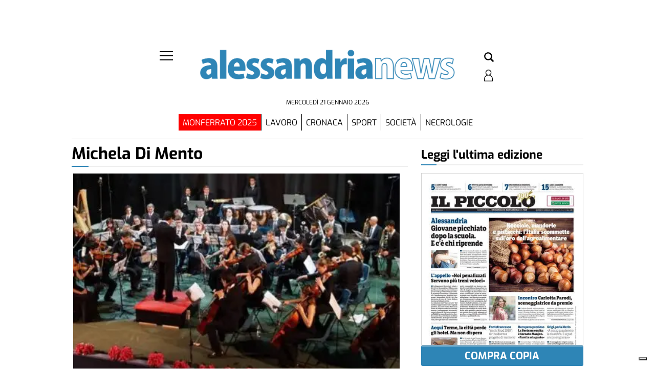

--- FILE ---
content_type: text/html; charset=utf-8
request_url: https://www.google.com/recaptcha/api2/aframe
body_size: 269
content:
<!DOCTYPE HTML><html><head><meta http-equiv="content-type" content="text/html; charset=UTF-8"></head><body><script nonce="Z-uLRykLYGXpIaR1z-SV9w">/** Anti-fraud and anti-abuse applications only. See google.com/recaptcha */ try{var clients={'sodar':'https://pagead2.googlesyndication.com/pagead/sodar?'};window.addEventListener("message",function(a){try{if(a.source===window.parent){var b=JSON.parse(a.data);var c=clients[b['id']];if(c){var d=document.createElement('img');d.src=c+b['params']+'&rc='+(localStorage.getItem("rc::a")?sessionStorage.getItem("rc::b"):"");window.document.body.appendChild(d);sessionStorage.setItem("rc::e",parseInt(sessionStorage.getItem("rc::e")||0)+1);localStorage.setItem("rc::h",'1769003571503');}}}catch(b){}});window.parent.postMessage("_grecaptcha_ready", "*");}catch(b){}</script></body></html>

--- FILE ---
content_type: application/javascript; charset=utf-8
request_url: https://fundingchoicesmessages.google.com/f/AGSKWxUGbLHLKIt9mp9CQmxZKjUC82a3bwsGN1P3BInIKtcGGRtLVZHkn7Dq8tQEd8GoPIR-PjLLcorX7L_b9JLbPit1q6mdjCisP79dkNu3T9OP7_ukqUmhx8VP_OE1m-seC9AM6XMFcPMcUrTCXAT9Mpjr8vZgNSPCUrX0IU1_Ve1z_Jx0AzLRCRXxejT0/_/ad_configuration._ad/show//getadvertiserimage.&simple_ad_/inc_ads.
body_size: -1289
content:
window['8df128f3-dcfc-43bc-aa52-263f8c273106'] = true;